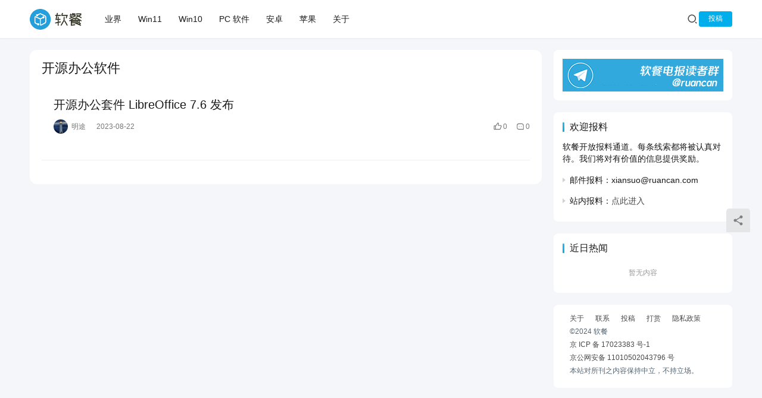

--- FILE ---
content_type: image/svg+xml
request_url: https://www.ruancan.com/wp-content/uploads/2024/07/2024073104583793.svg
body_size: 9718
content:
<?xml version="1.0" encoding="UTF-8" ?>
<!DOCTYPE svg PUBLIC "-//W3C//DTD SVG 1.1//EN" "http://www.w3.org/Graphics/SVG/1.1/DTD/svg11.dtd">
<svg width="396pt" height="160pt" viewBox="0 0 396 160" version="1.1" xmlns="http://www.w3.org/2000/svg">
<g id="#239fdbff">
<path fill="#239fdb" opacity="1.00" d=" M 73.67 0.00 L 86.38 0.00 C 93.29 1.66 100.41 2.51 107.08 5.08 C 134.37 14.55 155.17 40.17 158.81 68.83 C 161.14 79.28 159.35 90.01 157.04 100.28 C 152.64 117.29 142.41 132.77 128.34 143.32 C 115.62 153.13 99.92 158.58 83.99 159.86 C 71.92 160.45 59.80 157.83 48.66 153.26 C 28.23 144.70 11.86 127.12 4.75 106.14 C 2.35 99.73 1.52 92.91 0.00 86.27 L 0.00 73.76 C 1.61 66.81 2.44 59.64 5.08 52.96 C 12.66 31.41 30.06 13.65 51.43 5.60 C 58.55 2.67 66.22 1.71 73.67 0.00 M 63.30 41.34 C 59.78 43.94 55.54 39.73 51.94 41.95 C 48.69 43.54 47.33 47.58 48.32 50.95 C 49.37 55.70 55.95 57.91 59.64 54.71 C 61.70 53.13 61.79 50.30 63.14 48.26 C 68.58 45.20 74.22 42.45 79.99 40.05 C 91.23 45.00 102.28 50.35 113.31 55.76 C 116.49 57.13 118.26 60.58 118.09 63.96 C 118.05 75.99 118.25 88.04 117.96 100.07 C 117.38 105.84 111.04 107.43 106.78 109.85 C 98.77 113.60 91.32 118.72 82.79 121.26 C 82.67 107.18 82.75 93.10 82.76 79.02 C 88.19 76.26 93.62 73.48 99.07 70.77 C 101.69 71.53 104.68 72.76 107.27 71.26 C 111.58 68.97 112.48 62.42 109.01 59.01 C 105.92 55.73 99.55 56.38 97.76 60.69 C 96.81 62.41 96.97 65.04 94.88 65.87 C 89.94 68.51 84.97 71.13 79.91 73.54 C 68.53 68.58 57.56 62.74 46.23 57.68 C 41.48 55.43 35.48 59.79 35.82 64.95 C 35.78 76.29 35.83 87.63 35.79 98.97 C 35.66 103.27 37.03 107.82 40.38 110.69 C 44.56 114.24 49.88 115.94 54.69 118.40 C 57.54 119.48 57.90 123.05 60.32 124.64 C 62.93 126.22 66.54 125.91 68.87 123.96 C 72.73 120.54 71.94 113.03 66.82 111.24 C 63.76 109.73 60.67 111.70 58.01 113.10 C 53.94 111.19 49.78 109.43 45.88 107.17 C 43.28 105.79 41.88 102.87 41.94 99.98 C 41.73 90.32 42.03 80.65 41.84 70.98 C 41.74 68.24 42.10 65.51 42.72 62.84 C 54.07 68.21 65.44 73.56 76.65 79.21 C 76.64 92.46 76.56 105.71 76.68 118.95 C 76.53 122.39 78.55 126.01 82.02 126.93 C 84.62 127.83 87.30 126.72 89.61 125.54 C 98.38 121.03 107.21 116.65 115.98 112.15 C 120.80 109.68 124.25 104.52 124.17 99.03 C 124.20 87.01 124.22 74.99 124.16 62.97 C 124.24 57.54 120.89 52.37 115.93 50.18 C 105.32 45.07 94.79 39.77 84.02 35.01 C 76.42 32.33 69.87 38.55 63.30 41.34 Z" />
</g>
<g id="#353526ff">
<path fill="#353526" opacity="1.00" d=" M 203.79 45.23 C 204.90 40.29 205.91 35.32 207.16 30.41 C 209.62 30.99 212.08 31.55 214.56 32.06 C 213.77 36.49 212.65 40.84 211.71 45.24 C 219.80 45.27 227.88 45.22 235.97 45.27 C 236.00 47.91 236.00 50.56 236.00 53.20 C 227.34 53.31 218.69 53.22 210.04 53.25 C 208.18 60.98 206.53 68.75 204.72 76.50 C 207.31 76.50 209.90 76.50 212.49 76.50 C 212.51 70.83 212.48 65.16 212.51 59.49 C 215.00 59.50 217.50 59.50 220.00 59.50 C 220.02 65.18 219.95 70.85 220.04 76.53 C 224.36 76.48 228.68 76.47 232.99 76.55 C 233.00 79.18 233.00 81.82 232.99 84.45 C 228.68 84.53 224.38 84.53 220.07 84.45 C 219.94 89.19 220.01 93.93 220.00 98.67 C 225.26 97.61 230.45 96.19 235.76 95.39 C 236.20 97.90 236.70 100.39 237.27 102.87 C 231.52 104.19 225.76 105.42 220.01 106.73 C 219.99 114.31 220.01 121.88 219.99 129.46 C 217.51 129.49 215.03 129.50 212.55 129.50 C 212.43 122.47 212.54 115.44 212.49 108.41 C 206.34 109.69 200.24 111.23 194.07 112.39 C 193.50 109.88 192.94 107.38 192.39 104.87 C 199.08 103.30 205.80 101.87 212.51 100.36 C 212.49 95.08 212.50 89.80 212.50 84.52 C 206.72 84.46 200.93 84.56 195.15 84.44 C 197.38 74.03 199.83 63.66 202.07 53.24 C 199.12 53.26 196.18 53.26 193.25 53.19 C 193.24 50.55 193.25 47.91 193.28 45.28 C 196.78 45.24 200.28 45.25 203.79 45.23 Z" />
<path fill="#353526" opacity="1.00" d=" M 238.67 53.75 C 240.69 45.87 243.62 38.26 245.94 30.48 C 248.45 31.12 250.93 31.89 253.37 32.77 C 251.89 37.07 250.57 41.43 249.15 45.75 C 262.66 45.84 276.18 45.58 289.69 45.88 C 286.93 54.95 283.82 63.90 280.97 72.94 C 278.48 72.23 276.02 71.41 273.60 70.48 C 275.43 64.91 277.25 59.34 279.03 53.76 C 265.57 53.74 252.12 53.76 238.67 53.75 Z" />
<path fill="#353526" opacity="1.00" d=" M 322.51 42.94 C 322.48 39.13 322.48 35.31 322.56 31.50 C 325.09 31.50 327.62 31.50 330.16 31.51 C 330.19 32.13 330.26 33.38 330.30 34.00 C 336.19 34.01 342.08 33.98 347.98 34.02 C 348.00 36.67 348.00 39.32 347.98 41.98 C 341.87 42.11 335.76 41.79 329.67 42.17 C 330.87 43.24 332.51 42.96 333.99 43.03 C 338.90 43.00 343.82 42.97 348.73 43.04 C 348.76 47.89 348.75 52.73 348.74 57.58 C 333.32 64.33 318.06 71.48 302.56 78.04 C 301.57 75.66 300.61 73.28 299.65 70.89 C 305.03 68.41 310.48 66.08 315.87 63.63 C 312.02 62.36 308.12 61.24 304.32 59.82 C 305.08 57.35 305.88 54.89 306.75 52.46 C 313.45 54.56 320.06 56.93 326.80 58.90 C 331.36 56.70 336.15 54.94 340.62 52.55 C 340.79 52.18 341.14 51.42 341.31 51.04 C 328.80 50.91 316.29 51.09 303.78 50.95 C 305.59 45.86 308.01 41.02 310.19 36.09 C 312.52 37.12 314.83 38.19 317.15 39.24 C 316.58 40.58 316.00 41.93 315.44 43.28 C 317.79 43.13 320.15 43.04 322.51 42.94 Z" />
<path fill="#353526" opacity="1.00" d=" M 353.27 34.04 C 366.24 33.95 379.22 34.02 392.20 34.01 C 392.31 38.77 392.17 43.54 392.34 48.31 C 387.88 50.86 383.17 52.93 378.68 55.42 C 384.27 58.72 389.90 61.98 395.62 65.06 C 394.43 67.36 393.20 69.64 391.88 71.88 C 384.57 67.98 377.44 63.74 370.18 59.76 C 363.92 62.85 357.85 66.29 351.48 69.15 C 350.41 66.85 349.29 64.57 348.17 62.29 C 352.86 60.00 357.45 57.53 362.11 55.18 C 359.17 53.49 356.22 51.81 353.29 50.11 C 354.54 47.84 355.77 45.57 357.05 43.32 C 361.56 45.73 365.97 48.31 370.41 50.86 C 375.29 48.19 380.47 46.10 385.13 43.04 C 383.83 41.52 381.70 42.14 379.98 41.97 C 371.07 42.00 362.16 42.05 353.25 41.94 C 353.24 39.31 353.25 36.67 353.27 34.04 Z" />
<path fill="#353526" opacity="1.00" d=" M 257.80 61.01 C 260.26 61.00 262.73 61.00 265.20 61.00 C 265.29 69.36 265.25 77.71 265.25 86.07 C 265.36 88.41 263.67 90.25 262.69 92.23 C 264.65 91.11 266.62 89.99 268.62 88.93 C 275.56 101.13 282.55 113.30 289.39 125.56 C 287.17 126.82 284.98 128.11 282.81 129.42 C 275.64 117.53 269.09 105.28 262.08 93.29 C 255.17 105.12 248.57 117.14 241.61 128.93 C 239.11 128.98 236.99 126.51 234.69 125.51 C 242.14 112.10 250.04 98.94 257.44 85.51 C 258.21 77.42 257.47 69.16 257.80 61.01 Z" />
<path fill="#353526" opacity="1.00" d=" M 299.23 89.74 C 309.91 83.11 320.27 75.92 331.14 69.64 C 342.00 69.41 352.92 69.39 363.77 69.65 C 374.45 76.10 384.85 83.05 395.37 89.76 C 394.06 91.89 392.79 94.05 391.58 96.24 C 387.92 94.50 384.71 92.01 381.26 89.92 C 381.23 96.54 381.25 103.17 381.25 109.79 C 383.10 108.69 384.96 107.62 386.87 106.62 C 388.13 108.85 389.39 111.08 390.69 113.29 C 387.49 115.19 384.29 117.08 381.11 119.02 C 384.44 120.42 387.79 121.78 391.13 123.16 C 390.19 125.60 389.19 128.01 388.16 130.40 C 373.24 124.12 358.30 117.89 343.39 111.59 C 342.02 110.98 340.53 110.67 339.03 110.73 C 332.86 110.75 326.69 110.76 320.52 110.75 C 320.48 114.29 320.48 117.83 320.55 121.37 C 328.72 120.06 336.88 118.59 345.09 117.52 C 345.46 120.06 345.84 122.60 346.22 125.14 C 335.06 126.85 323.95 128.87 312.75 130.31 C 312.74 116.99 312.75 103.68 312.75 90.36 C 309.56 92.33 306.54 94.55 303.20 96.26 C 301.88 94.09 300.56 91.91 299.23 89.74 M 322.66 83.95 C 329.61 84.04 336.57 84.02 343.52 83.96 C 343.51 82.23 343.50 80.51 343.51 78.78 C 346.08 78.75 348.65 78.74 351.23 78.76 C 351.24 80.50 351.24 82.25 351.25 83.99 C 358.16 84.00 365.07 84.03 371.98 83.97 C 368.29 81.89 364.88 79.22 360.98 77.59 C 353.02 77.34 345.04 77.61 337.08 77.47 C 331.45 76.95 327.40 81.69 322.66 83.95 M 320.24 92.19 C 320.34 92.71 320.55 93.74 320.65 94.26 C 337.01 94.26 353.37 94.22 369.73 94.28 C 369.74 96.43 369.74 98.57 369.73 100.72 C 353.44 100.88 337.14 100.56 320.85 100.88 L 320.02 102.52 C 337.85 103.00 355.72 102.72 373.56 102.66 C 373.49 99.11 373.48 95.55 373.50 92.00 C 355.75 92.12 337.98 91.75 320.24 92.19 M 361.90 110.79 C 365.25 112.39 368.70 113.75 372.13 115.17 C 374.57 113.87 376.96 112.48 379.16 110.80 C 373.40 110.71 367.65 110.74 361.90 110.79 Z" />
</g>
<g id="#ffffffff">
<path fill="#ffffff" opacity="1.00" d=" M 63.30 41.34 C 69.87 38.55 76.42 32.33 84.02 35.01 C 94.79 39.77 105.32 45.07 115.93 50.18 C 120.89 52.37 124.24 57.54 124.16 62.97 C 124.22 74.99 124.20 87.01 124.17 99.03 C 124.25 104.52 120.80 109.68 115.98 112.15 C 107.21 116.65 98.38 121.03 89.61 125.54 C 87.30 126.72 84.62 127.83 82.02 126.93 C 78.55 126.01 76.53 122.39 76.68 118.95 C 76.56 105.71 76.64 92.46 76.65 79.21 C 65.44 73.56 54.07 68.21 42.72 62.84 C 42.10 65.51 41.74 68.24 41.84 70.98 C 42.03 80.65 41.73 90.32 41.94 99.98 C 41.88 102.87 43.28 105.79 45.88 107.17 C 49.78 109.43 53.94 111.19 58.01 113.10 C 60.67 111.70 63.76 109.73 66.82 111.24 C 71.94 113.03 72.73 120.54 68.87 123.96 C 66.54 125.91 62.93 126.22 60.32 124.64 C 57.90 123.05 57.54 119.48 54.69 118.40 C 49.88 115.94 44.56 114.24 40.38 110.69 C 37.03 107.82 35.66 103.27 35.79 98.97 C 35.83 87.63 35.78 76.29 35.82 64.95 C 35.48 59.79 41.48 55.43 46.23 57.68 C 57.56 62.74 68.53 68.58 79.91 73.54 C 84.97 71.13 89.94 68.51 94.88 65.87 C 96.97 65.04 96.81 62.41 97.76 60.69 C 99.55 56.38 105.92 55.73 109.01 59.01 C 112.48 62.42 111.58 68.97 107.27 71.26 C 104.68 72.76 101.69 71.53 99.07 70.77 C 93.62 73.48 88.19 76.26 82.76 79.02 C 82.75 93.10 82.67 107.18 82.79 121.26 C 91.32 118.72 98.77 113.60 106.78 109.85 C 111.04 107.43 117.38 105.84 117.96 100.07 C 118.25 88.04 118.05 75.99 118.09 63.96 C 118.26 60.58 116.49 57.13 113.31 55.76 C 102.28 50.35 91.23 45.00 79.99 40.05 C 74.22 42.45 68.58 45.20 63.14 48.26 C 61.79 50.30 61.70 53.13 59.64 54.71 C 55.95 57.91 49.37 55.70 48.32 50.95 C 47.33 47.58 48.69 43.54 51.94 41.95 C 55.54 39.73 59.78 43.94 63.30 41.34 Z" />
</g>
</svg>
